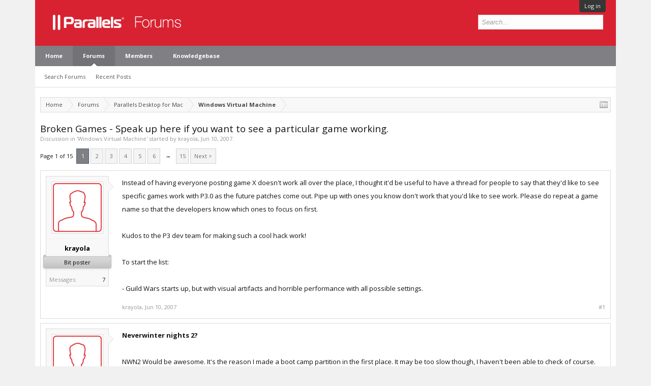

--- FILE ---
content_type: text/html; charset=UTF-8
request_url: https://forum.parallels.com/threads/broken-games-speak-up-here-if-you-want-to-see-a-particular-game-working.12793/
body_size: 14829
content:
<!DOCTYPE html>
<html id="XenForo" lang="en-US" dir="LTR" class="Public NoJs LoggedOut NoSidebar  Responsive" xmlns:fb="http://www.facebook.com/2008/fbml">
<head>

	<meta charset="utf-8" />
	<meta http-equiv="X-UA-Compatible" content="IE=Edge,chrome=1" />
	
		<meta name="viewport" content="width=device-width, initial-scale=1">
	
	
		<base href="https://forum.parallels.com/" />
		<script>
			var _b = document.getElementsByTagName('base')[0], _bH = "https://forum.parallels.com/";
			if (_b && _b.href != _bH) _b.href = _bH;
		</script>
	

	<title>Broken Games - Speak up here if you want to see a particular game working. | Parallels Forums</title>

	<noscript><style>.JsOnly, .jsOnly { display: none !important; }</style></noscript>
	<link href='//fonts.googleapis.com/css?family=Open+Sans:400,700,300' rel='stylesheet' type='text/css'>
	<link rel="stylesheet" href="css.php?css=xenforo,form,public&amp;style=2&amp;dir=LTR&amp;d=1752160401" />
	<link rel="stylesheet" href="css.php?css=bb_code,best_answer,login_bar,message,message_user_info,share_page,thread_view&amp;style=2&amp;dir=LTR&amp;d=1752160401" />

	

	<link rel="preload" href="//www.corel.com/static/common/scripts/gtm/gtm-container.min.js" as="script" /> 
<script src="//www.corel.com/static/common/scripts/gtm/gtm-container.min.js"></script>
		<script src="js/jquery/jquery-1.11.0.min.js"></script>	
		
	<script src="js/xenforo/xenforo.js?_v=53e7e3d7"></script>


	<link rel="apple-touch-icon" href="https://forum.parallels.com/styles/parallels/og_logo.jpg" />
	<link rel="alternate" type="application/rss+xml" title="RSS feed for Parallels Forums" href="forums/-/index.rss" />
	
	<link rel="shortcut icon" href="/styles/parallels/favicon.ico" type="image/x-icon; charset=binary">
<link rel="icon" href="/styles/parallels/favicon.ico" type="image/x-icon; charset=binary">
<link rel="next" href="threads/broken-games-speak-up-here-if-you-want-to-see-a-particular-game-working.12793/page-2" />
	<link rel="canonical" href="https://forum.parallels.com/threads/broken-games-speak-up-here-if-you-want-to-see-a-particular-game-working.12793/" />
	<meta name="description" content="Instead of having everyone posting game X doesn't work all over the place, I thought it'd be useful to have a thread for people to say that they'd like..." />	<meta property="og:site_name" content="Parallels Forums" />
	<meta property="og:image" content="https://forum.parallels.com/styles/subway/xenforo/avatars/avatar_m.png" />
	<meta property="og:image" content="https://forum.parallels.com/styles/parallels/og_logo.jpg" />
	<meta property="og:type" content="article" />
	<meta property="og:url" content="https://forum.parallels.com/threads/broken-games-speak-up-here-if-you-want-to-see-a-particular-game-working.12793/" />
	<meta property="og:title" content="Broken Games - Speak up here if you want to see a particular game working." />
	<meta property="og:description" content="Instead of having everyone posting game X doesn't work all over the place, I thought it'd be useful to have a thread for people to say that they'd like..." />
	
	
	

</head>

<link href="/styles/parallels/forum.css" rel="stylesheet" type="text/css" />

<body class="node60 node771 SelectQuotable">



	

<div id="loginBar">
	<div class="pageWidth">
		<div class="pageContent">	
			<h3 id="loginBarHandle">
				 <label for=""><a href="login/login" class="concealed noOutline">Log in</a></label> 
			</h3>
			
			<span class="helper"></span>

			
		</div>
	</div>
</div>


<div id="content" class="thread_view">
	<div class="pageWidth">
		<div class="pageContent">

<header>
	


<div id="header">
	<div id="logoBlock">
	<div class="pageWidth">
		<div class="pageContent">
			
			
				
					<div id="logo"><a href="https://www.parallels.com">
						<span></span>
						<img src="styles/parallels/forum-logo.png" alt="Parallels Forums" />
					</a></div>
				
			
			<span class="helper"></span>
		</div>
	</div>
</div>
	

<div id="navigation" class="pageWidth withSearch">
	<div class="pageContent">
		<nav>

<div class="navTabs">
	<ul class="publicTabs">

		<!-- home -->
		
			<li class="navTab home PopupClosed"><a href="https://www.parallels.com" target="_blank" class="navLink">Home</a></li>
		


		<!-- extra tabs: home -->
		


		<!-- forums -->
		
			<li class="navTab forums selected">

				<a href="https://forum.parallels.com/" class="navLink">Forums</a>
				<a href="https://forum.parallels.com/" class="SplitCtrl" rel="Menu"></a>

				<div class="tabLinks forumsTabLinks">
					<div class="primaryContent menuHeader">
						<h3>Forums</h3>
						<div class="muted">Quick Links</div>
					</div>
					<ul class="secondaryContent blockLinksList">
					
						
						<li><a href="search/?type=post">Search Forums</a></li>
						
						<li><a href="find-new/posts" rel="nofollow">Recent Posts</a></li>
					
					</ul>
				</div>
			</li>
		


		<!-- extra tabs: middle -->
		


		<!-- members -->
		
			<li class="navTab members Popup PopupControl PopupClosed">

				<a href="https://forum.parallels.com/members/" class="navLink">Members</a>
				<a href="https://forum.parallels.com/members/" class="SplitCtrl" rel="Menu"></a>

				<div class="Menu JsOnly tabMenu membersTabLinks">
					<div class="primaryContent menuHeader">
						<h3>Members</h3>
						<div class="muted">Quick Links</div>
					</div>
					<ul class="secondaryContent blockLinksList">
					
						<li><a href="members/">Notable Members</a></li>
						
						<li><a href="online/">Current Visitors</a></li>
						<li><a href="recent-activity/">Recent Activity</a></li>
					
					</ul>
				</div>
			</li>
		
		<!-- custom tab -->
		<li class="navTab PopupClosed"><a href="https://kb.parallels.com" class="navLink">Knowledgebase</a></li>
		<!-- custom tab: end -->
		<!-- extra tabs: end -->
		

		<!-- responsive popup -->
		<li class="navTab navigationHiddenTabs Popup PopupControl PopupClosed" style="display:none">

			<a rel="Menu" class="navLink NoPopupGadget"><span class="menuIcon">Menu</span></a>

			<div class="Menu JsOnly blockLinksList primaryContent" id="NavigationHiddenMenu"></div>
		</li>


		<!-- no selection -->
		

	</ul>

	
</div>

<span class="helper"></span>

		</nav>
	</div>
</div>
	

<div id="searchBar" class="pageWidth">
	
	<span id="QuickSearchPlaceholder" title="Search">Search</span>
	<fieldset id="QuickSearch">
		<form action="search/search" method="post" class="formPopup">
			
			<div class="primaryControls">
				<!-- block: primaryControls -->
				<input type="search" name="keywords" value="" class="textCtrl" placeholder="Search..." title="Enter your search and hit enter" id="QuickSearchQuery" />				
				<!-- end block: primaryControls -->
			</div>
			
			<div class="secondaryControls">
				<div class="controlsWrapper">
				
					<!-- block: secondaryControls -->
					<dl class="ctrlUnit">
						<dt></dt>
						<dd><ul>
							<li><label><input type="checkbox" name="title_only" value="1"
								id="search_bar_title_only" class="AutoChecker"
								data-uncheck="#search_bar_thread" /> Search titles only</label></li>
						</ul></dd>
					</dl>
				
					<dl class="ctrlUnit">
						<dt><label for="searchBar_users">Posted by Member:</label></dt>
						<dd>
							<input type="text" name="users" value="" class="textCtrl AutoComplete" id="searchBar_users" />
							<p class="explain">Separate names with a comma.</p>
						</dd>
					</dl>
				
					<dl class="ctrlUnit">
						<dt><label for="searchBar_date">Newer Than:</label></dt>
						<dd><input type="date" name="date" value="" class="textCtrl" id="searchBar_date" /></dd>
					</dl>

					<dl class="ctrlUnit">
						<dt><label for="searchBar_date_to">Not Older Than:</label></dt>
						<dd><input type="date" name="date_to" value="" class="textCtrl" id="searchBar_date_to" /></dd>
					</dl>
					
					
					<dl class="ctrlUnit">
						<dt></dt>
						<dd><ul>
								
									<li><label title="Search only Broken Games - Speak up here if you want to see a particular game working."><input type="checkbox" name="type[post][thread_id]" value="12793"
	id="search_bar_thread" class="AutoChecker"
	data-uncheck="#search_bar_title_only, #search_bar_nodes" /> Search this thread only</label></li>
								
									<li><label title="Search only Windows Virtual Machine"><input type="checkbox" name="nodes[]" value="60"
	id="search_bar_nodes" class="Disabler AutoChecker" checked="checked"
	data-uncheck="#search_bar_thread" /> Search this forum only</label>
	<ul id="search_bar_nodes_Disabler">
		<li><label><input type="checkbox" name="type[post][group_discussion]" value="1"
			id="search_bar_group_discussion" class="AutoChecker"
			data-uncheck="#search_bar_thread" /> Display results as threads</label></li>
	</ul></li>
								
						</ul></dd>
					</dl>
					
				</div>
				<!-- end block: secondaryControls -->
				
				<dl class="ctrlUnit submitUnit">
					<dt></dt>
					<dd>
						<input type="submit" value="Search" class="button primary Tooltip" title="Find Now" />
						<div class="Popup" id="commonSearches">
							<a rel="Menu" class="button NoPopupGadget Tooltip" title="Useful Searches" data-tipclass="flipped"><span class="arrowWidget"></span></a>
							<div class="Menu">
								<div class="primaryContent menuHeader">
									<h3>Useful Searches</h3>
								</div>
								<ul class="secondaryContent blockLinksList">
									<!-- block: useful_searches -->
									<li><a href="find-new/posts?recent=1" rel="nofollow">Recent Posts</a></li>
									
									<!-- end block: useful_searches -->
								</ul>
							</div>
						</div>
						<a href="search/" class="button moreOptions Tooltip" title="Advanced Search">More...</a>
					</dd>
				</dl>
				
			</div>
			
			<input type="hidden" name="_xfToken" value="" />
		</form>		
	</fieldset>
	
</div>
</div>

	
	
</header>
<div class="contentWrapper">

			<!-- main content area -->

			

			

						

						
						<div class="breadBoxTop ">
							
							

<nav>
	
		
			
				
			
		
			
				
			
		
	

	<fieldset class="breadcrumb">
		<a href="misc/quick-navigation-menu?selected=node-60" class="OverlayTrigger jumpMenuTrigger" data-cacheOverlay="true" title="Open quick navigation"><!--Jump to...--></a>
			
		<div class="boardTitle"><strong>Parallels Forums</strong></div>
		
		<span class="crumbs">
			
				<span class="crust homeCrumb" itemscope="itemscope" itemtype="http://data-vocabulary.org/Breadcrumb">
					<a href="https://www.parallels.com" class="crumb" rel="up" itemprop="url"><span itemprop="title">Home</span></a>
					<span class="arrow"><span></span></span>
				</span>
			
			
			
				<span class="crust selectedTabCrumb" itemscope="itemscope" itemtype="http://data-vocabulary.org/Breadcrumb">
					<a href="https://forum.parallels.com/" class="crumb" rel="up" itemprop="url"><span itemprop="title">Forums</span></a>
					<span class="arrow"><span>&gt;</span></span>
				</span>
			
			
			
				
					<span class="crust" itemscope="itemscope" itemtype="http://data-vocabulary.org/Breadcrumb">
						<a href="https://forum.parallels.com/#parallels-desktop-for-mac.771" class="crumb" rel="up" itemprop="url"><span itemprop="title">Parallels Desktop for Mac</span></a>
						<span class="arrow"><span>&gt;</span></span>
					</span>
				
					<span class="crust" itemscope="itemscope" itemtype="http://data-vocabulary.org/Breadcrumb">
						<a href="https://forum.parallels.com/forums/windows-virtual-machine.60/" class="crumb" rel="up" itemprop="url"><span itemprop="title">Windows Virtual Machine</span></a>
						<span class="arrow"><span>&gt;</span></span>
					</span>
				
			
		</span>
	</fieldset>
</nav>
						</div>
						

						

						<!--[if lt IE 8]>
							<p class="importantMessage">You are using an out of date browser. It  may not display this or other websites correctly.<br />You should upgrade or use an <a href="https://www.google.com/chrome/browser/" target="_blank">alternative browser</a>.</p>
						<![endif]-->

						
						


						

						
						
							<!-- h1 title, description -->
							<div class="titleBar">
								
								<h1>Broken Games - Speak up here if you want to see a particular game working.</h1>

								<p id="pageDescription" class="muted ">
	Discussion in '<a href="forums/windows-virtual-machine.60/">Windows Virtual Machine</a>' started by <a href="members/krayola.19875/" class="username" dir="auto">krayola</a>, <a href="threads/broken-games-speak-up-here-if-you-want-to-see-a-particular-game-working.12793/"><span class="DateTime" title="Jun 10, 2007 at 8:58 AM">Jun 10, 2007</span></a>.
</p>
							</div>
						
						

						

						<!-- main template -->
						



























	




<div class="pageNavLinkGroup">
	<div class="linkGroup SelectionCountContainer">
		
		
	</div>

	


<div class="PageNav"
	data-page="1"
	data-range="2"
	data-start="2"
	data-end="6"
	data-last="15"
	data-sentinel="{{sentinel}}"
	data-baseurl="threads/broken-games-speak-up-here-if-you-want-to-see-a-particular-game-working.12793/page-{{sentinel}}">
	
	<span class="pageNavHeader">Page 1 of 15</span>
	
	<nav>
		
		
		<a href="threads/broken-games-speak-up-here-if-you-want-to-see-a-particular-game-working.12793/" class="currentPage " rel="start">1</a>
		
		
			<a class="PageNavPrev hidden">&larr;</a> <span class="scrollable"><span class="items">
		
		
		
			<a href="threads/broken-games-speak-up-here-if-you-want-to-see-a-particular-game-working.12793/page-2" class="">2</a>
		
			<a href="threads/broken-games-speak-up-here-if-you-want-to-see-a-particular-game-working.12793/page-3" class="">3</a>
		
			<a href="threads/broken-games-speak-up-here-if-you-want-to-see-a-particular-game-working.12793/page-4" class="">4</a>
		
			<a href="threads/broken-games-speak-up-here-if-you-want-to-see-a-particular-game-working.12793/page-5" class="">5</a>
		
			<a href="threads/broken-games-speak-up-here-if-you-want-to-see-a-particular-game-working.12793/page-6" class="">6</a>
		
		
		
			</span></span> <a class="PageNavNext ">&rarr;</a>
		
		
		<a href="threads/broken-games-speak-up-here-if-you-want-to-see-a-particular-game-working.12793/page-15" class="">15</a>
		
		
			<a href="threads/broken-games-speak-up-here-if-you-want-to-see-a-particular-game-working.12793/page-2" class="text">Next &gt;</a>
			
		
	</nav>	
	
	
</div>

</div>





<form action="inline-mod/post/switch" method="post"
	class="InlineModForm section"
	data-cookieName="posts"
	data-controls="#InlineModControls"
	data-imodOptions="#ModerationSelect option">

	<ol class="messageList" id="messageList">
		
			
				



<li id="post-64973" class="message    " data-author="krayola">

	

<div class="messageUserInfo" itemscope="itemscope" itemtype="http://data-vocabulary.org/Person">	
<div class="messageUserBlock ">
	
		<div class="avatarHolder">
			<span class="helper"></span>
			<a href="members/krayola.19875/" class="avatar Av19875m" data-avatarhtml="true"><img src="styles/subway/xenforo/avatars/avatar_m.png" width="96" height="96" alt="krayola" /></a>
			
			<!-- slot: message_user_info_avatar -->
		</div>
	


	
		<h3 class="userText">
			<a href="members/krayola.19875/" class="username" dir="auto" itemprop="name">krayola</a>
			
			<em class="userBanner bannerSilver wrapped" itemprop="title"><span class="before"></span><strong>Bit poster</strong><span class="after"></span></em>
			<!-- slot: message_user_info_text -->
		</h3>
	
		
	
		<div class="extraUserInfo">
			
			
				
				
				
					<dl class="pairsJustified">
						<dt>Messages:</dt>
						<dd><a href="search/member?user_id=19875" class="concealed" rel="nofollow">7</a></dd>
					</dl>
				
				
				
				
				
			
				
				
				
				
				
			
				
							
						
			
			
		</div>
	
		


	<span class="arrow"><span></span></span>
</div>
</div>

	<div class="messageInfo primaryContent">
		

		
		
		
		
		<div class="messageContent">		
			<article>
				<blockquote class="messageText SelectQuoteContainer ugc baseHtml">
					
					Instead of having everyone posting game X doesn&#039;t work all over the place, I thought it&#039;d be useful to have a thread for people to say that they&#039;d like to see specific games work with P3.0 as the future patches come out.  Pipe up with ones you know don&#039;t work that you&#039;d like to see work.  Please do repeat a game name so that the developers know which ones to focus on first.<br />
<br />
Kudos to the P3 dev team for making such a cool hack work!<br />
<br />
To start the list:<br />
<br />
- Guild Wars starts up, but with visual artifacts and horrible performance with all possible settings.
					<div class="messageTextEndMarker">&nbsp;</div>
				</blockquote>
			</article>
			
			
		</div>
		
		
		
		
		
		
		
				
		<div class="messageMeta ToggleTriggerAnchor">
			
			<div class="privateControls">
				
				<span class="item muted">
					<span class="authorEnd"><a href="members/krayola.19875/" class="username author" dir="auto">krayola</a>,</span>
					<a href="threads/broken-games-speak-up-here-if-you-want-to-see-a-particular-game-working.12793/" title="Permalink" class="datePermalink"><span class="DateTime" title="Jun 10, 2007 at 8:58 AM">Jun 10, 2007</span></a>
				</span>
				
				
				
				
				
				
				
				
			</div>
			
			<div class="publicControls">
				<a href="threads/broken-games-speak-up-here-if-you-want-to-see-a-particular-game-working.12793/" title="Permalink" class="item muted postNumber hashPermalink OverlayTrigger" data-href="posts/64973/permalink">#1</a>
				
				
				
				
			</div>
		</div>
	
		
		<div id="likes-post-64973"></div>
	</div>

	
	
	
	
</li>
			
		
			
				



<li id="post-64978" class="message    " data-author="bombastinator">

	

<div class="messageUserInfo" itemscope="itemscope" itemtype="http://data-vocabulary.org/Person">	
<div class="messageUserBlock ">
	
		<div class="avatarHolder">
			<span class="helper"></span>
			<a href="members/bombastinator.10208/" class="avatar Av10208m" data-avatarhtml="true"><img src="styles/subway/xenforo/avatars/avatar_m.png" width="96" height="96" alt="bombastinator" /></a>
			
			<!-- slot: message_user_info_avatar -->
		</div>
	


	
		<h3 class="userText">
			<a href="members/bombastinator.10208/" class="username" dir="auto" itemprop="name">bombastinator</a>
			
			<em class="userBanner bannerRoyalBlue wrapped" itemprop="title"><span class="before"></span><strong>Member</strong><span class="after"></span></em>
			<!-- slot: message_user_info_text -->
		</h3>
	
		
	
		<div class="extraUserInfo">
			
			
				
				
				
					<dl class="pairsJustified">
						<dt>Messages:</dt>
						<dd><a href="search/member?user_id=10208" class="concealed" rel="nofollow">30</a></dd>
					</dl>
				
				
				
				
				
			
				
				
				
				
				
			
				
							
						
			
			
		</div>
	
		


	<span class="arrow"><span></span></span>
</div>
</div>

	<div class="messageInfo primaryContent">
		

		
		
		
		
		<div class="messageContent">		
			<article>
				<blockquote class="messageText SelectQuoteContainer ugc baseHtml">
					
					<b>Neverwinter nights 2?</b><br />
<br />
NWN2 Would be awesome.  It&#039;s the reason I made a boot camp partition in the first place.  It may be too slow though, I haven&#039;t been able to check of course.<br />
<br />
<br />
I tried fallout but it may be a problem with the game.  Maybe I just need a &#039;98 partition (shudders)<br />
<br />
Perhaps a list of games that are known to work would be cool too.  I&#039;m pretty sure I can get <i>heroes of might and magic IV</i> going but I haven&#039;t been ab le to roll back bootcamp 1.3 to 1.2 successfully so my machine will only run in safe mode atm.  ( can&#039;t get the workaround to work either)
					<div class="messageTextEndMarker">&nbsp;</div>
				</blockquote>
			</article>
			
			
		</div>
		
		
		
		
		
		
		
				
		<div class="messageMeta ToggleTriggerAnchor">
			
			<div class="privateControls">
				
				<span class="item muted">
					<span class="authorEnd"><a href="members/bombastinator.10208/" class="username author" dir="auto">bombastinator</a>,</span>
					<a href="threads/broken-games-speak-up-here-if-you-want-to-see-a-particular-game-working.12793/#post-64978" title="Permalink" class="datePermalink"><span class="DateTime" title="Jun 10, 2007 at 9:12 AM">Jun 10, 2007</span></a>
				</span>
				
				
				
				
				
				
				
				
			</div>
			
			<div class="publicControls">
				<a href="threads/broken-games-speak-up-here-if-you-want-to-see-a-particular-game-working.12793/#post-64978" title="Permalink" class="item muted postNumber hashPermalink OverlayTrigger" data-href="posts/64978/permalink">#2</a>
				
				
				
				
			</div>
		</div>
	
		
		<div id="likes-post-64978"></div>
	</div>

	
	
	
	
</li>
			
		
			
				



<li id="post-64980" class="message    " data-author="casakid06">

	

<div class="messageUserInfo" itemscope="itemscope" itemtype="http://data-vocabulary.org/Person">	
<div class="messageUserBlock ">
	
		<div class="avatarHolder">
			<span class="helper"></span>
			<a href="members/casakid06.19910/" class="avatar Av19910m" data-avatarhtml="true"><img src="styles/subway/xenforo/avatars/avatar_m.png" width="96" height="96" alt="casakid06" /></a>
			
			<!-- slot: message_user_info_avatar -->
		</div>
	


	
		<h3 class="userText">
			<a href="members/casakid06.19910/" class="username" dir="auto" itemprop="name">casakid06</a>
			
			<em class="userBanner bannerSilver wrapped" itemprop="title"><span class="before"></span><strong>Bit poster</strong><span class="after"></span></em>
			<!-- slot: message_user_info_text -->
		</h3>
	
		
	
		<div class="extraUserInfo">
			
			
				
				
				
					<dl class="pairsJustified">
						<dt>Messages:</dt>
						<dd><a href="search/member?user_id=19910" class="concealed" rel="nofollow">2</a></dd>
					</dl>
				
				
				
				
				
			
				
				
				
				
				
			
				
							
						
			
			
		</div>
	
		


	<span class="arrow"><span></span></span>
</div>
</div>

	<div class="messageInfo primaryContent">
		

		
		
		
		
		<div class="messageContent">		
			<article>
				<blockquote class="messageText SelectQuoteContainer ugc baseHtml">
					
					<b>Warcraft 3</b><br />
<br />
I am able to run warcraft 3 but it is nearly unplayable. The graphics are very grain and the gameplay is extremely choppy.
					<div class="messageTextEndMarker">&nbsp;</div>
				</blockquote>
			</article>
			
			
		</div>
		
		
		
		
		
		
		
				
		<div class="messageMeta ToggleTriggerAnchor">
			
			<div class="privateControls">
				
				<span class="item muted">
					<span class="authorEnd"><a href="members/casakid06.19910/" class="username author" dir="auto">casakid06</a>,</span>
					<a href="threads/broken-games-speak-up-here-if-you-want-to-see-a-particular-game-working.12793/#post-64980" title="Permalink" class="datePermalink"><span class="DateTime" title="Jun 10, 2007 at 9:22 AM">Jun 10, 2007</span></a>
				</span>
				
				
				
				
				
				
				
				
			</div>
			
			<div class="publicControls">
				<a href="threads/broken-games-speak-up-here-if-you-want-to-see-a-particular-game-working.12793/#post-64980" title="Permalink" class="item muted postNumber hashPermalink OverlayTrigger" data-href="posts/64980/permalink">#3</a>
				
				
				
				
			</div>
		</div>
	
		
		<div id="likes-post-64980"></div>
	</div>

	
	
	
	
</li>
			
		
			
				



<li id="post-64982" class="message    " data-author="mechcon">

	

<div class="messageUserInfo" itemscope="itemscope" itemtype="http://data-vocabulary.org/Person">	
<div class="messageUserBlock ">
	
		<div class="avatarHolder">
			<span class="helper"></span>
			<a href="members/mechcon.17219/" class="avatar Av17219m" data-avatarhtml="true"><img src="styles/subway/xenforo/avatars/avatar_m.png" width="96" height="96" alt="mechcon" /></a>
			
			<!-- slot: message_user_info_avatar -->
		</div>
	


	
		<h3 class="userText">
			<a href="members/mechcon.17219/" class="username" dir="auto" itemprop="name">mechcon</a>
			
			<em class="userBanner bannerOrange wrapped" itemprop="title"><span class="before"></span><strong>Junior Member</strong><span class="after"></span></em>
			<!-- slot: message_user_info_text -->
		</h3>
	
		
	
		<div class="extraUserInfo">
			
			
				
				
				
					<dl class="pairsJustified">
						<dt>Messages:</dt>
						<dd><a href="search/member?user_id=17219" class="concealed" rel="nofollow">19</a></dd>
					</dl>
				
				
				
				
				
			
				
				
				
				
				
			
				
							
						
			
			
		</div>
	
		


	<span class="arrow"><span></span></span>
</div>
</div>

	<div class="messageInfo primaryContent">
		

		
		
		
		
		<div class="messageContent">		
			<article>
				<blockquote class="messageText SelectQuoteContainer ugc baseHtml">
					
					My gripe is how since I have a dual monitor setup, when playing 1st person shooters, the mouse keeps flying off the sides and I can&#039;t use it unless I click and then click again in the game window
					<div class="messageTextEndMarker">&nbsp;</div>
				</blockquote>
			</article>
			
			
		</div>
		
		
		
		
		
		
		
				
		<div class="messageMeta ToggleTriggerAnchor">
			
			<div class="privateControls">
				
				<span class="item muted">
					<span class="authorEnd"><a href="members/mechcon.17219/" class="username author" dir="auto">mechcon</a>,</span>
					<a href="threads/broken-games-speak-up-here-if-you-want-to-see-a-particular-game-working.12793/#post-64982" title="Permalink" class="datePermalink"><span class="DateTime" title="Jun 10, 2007 at 9:27 AM">Jun 10, 2007</span></a>
				</span>
				
				
				
				
				
				
				
				
			</div>
			
			<div class="publicControls">
				<a href="threads/broken-games-speak-up-here-if-you-want-to-see-a-particular-game-working.12793/#post-64982" title="Permalink" class="item muted postNumber hashPermalink OverlayTrigger" data-href="posts/64982/permalink">#4</a>
				
				
				
				
			</div>
		</div>
	
		
		<div id="likes-post-64982"></div>
	</div>

	
	
	
	
</li>
			
		
			
				



<li id="post-64985" class="message    " data-author="dippyskoodlez">

	

<div class="messageUserInfo" itemscope="itemscope" itemtype="http://data-vocabulary.org/Person">	
<div class="messageUserBlock ">
	
		<div class="avatarHolder">
			<span class="helper"></span>
			<a href="members/dippyskoodlez.10136/" class="avatar Av10136m" data-avatarhtml="true"><img src="styles/subway/xenforo/avatars/avatar_m.png" width="96" height="96" alt="dippyskoodlez" /></a>
			
			<!-- slot: message_user_info_avatar -->
		</div>
	


	
		<h3 class="userText">
			<a href="members/dippyskoodlez.10136/" class="username" dir="auto" itemprop="name">dippyskoodlez</a>
			
			<em class="userBanner bannerRoyalBlue wrapped" itemprop="title"><span class="before"></span><strong>Member</strong><span class="after"></span></em>
			<!-- slot: message_user_info_text -->
		</h3>
	
		
	
		<div class="extraUserInfo">
			
			
				
				
				
					<dl class="pairsJustified">
						<dt>Messages:</dt>
						<dd><a href="search/member?user_id=10136" class="concealed" rel="nofollow">85</a></dd>
					</dl>
				
				
				
				
				
			
				
				
				
				
				
			
				
							
						
			
			
		</div>
	
		


	<span class="arrow"><span></span></span>
</div>
</div>

	<div class="messageInfo primaryContent">
		

		
		
		
		
		<div class="messageContent">		
			<article>
				<blockquote class="messageText SelectQuoteContainer ugc baseHtml">
					
					<div class="bbCodeBlock bbCodeQuote" data-author="casakid06">
	<aside>
		
			<div class="attribution type">casakid06 said:
				
			</div>
		
		<blockquote class="quoteContainer"><div class="quote">I am able to run warcraft 3 but it is nearly unplayable. The graphics are very grain and the gameplay is extremely choppy.</div><div class="quoteExpand">Click to expand...</div></blockquote>
	</aside>
</div>Just run the os x version <img src="styles/default/xenforo/clear.png" class="mceSmilieSprite mceSmilie2" alt=";)" title="Wink    ;)" /> <br />
<br />
As for games...<br />
<br />
NFS:MW- Direct X 9 heavy. Will take some work.<br />
<br />



<div class="bbCodeBlock bbCodeQuote" data-author="mechcon">
	<aside>
		
			<div class="attribution type">mechcon said:
				
			</div>
		
		<blockquote class="quoteContainer"><div class="quote">My gripe is how since I have a dual monitor setup, when playing 1st person shooters, the mouse keeps flying off the sides and I can&#039;t use it unless I click and then click again in the game window</div><div class="quoteExpand">Click to expand...</div></blockquote>
	</aside>
</div>I agree-- Mouse needs to be fixed.<br />
<br />
MOHAA I can&#039;t LEAVE the window if I want to, but other games it will just leave the window.<br />
<br />
Its probably something with coherence and the mousing changes in it to make it not stick in a single machine.
					<div class="messageTextEndMarker">&nbsp;</div>
				</blockquote>
			</article>
			
			
		</div>
		
		
		
			<div class="editDate">
			
				Last edited: <span class="DateTime" title="Jun 10, 2007 at 9:33 AM">Jun 10, 2007</span>
			
			</div>
		
		
		
		
		
				
		<div class="messageMeta ToggleTriggerAnchor">
			
			<div class="privateControls">
				
				<span class="item muted">
					<span class="authorEnd"><a href="members/dippyskoodlez.10136/" class="username author" dir="auto">dippyskoodlez</a>,</span>
					<a href="threads/broken-games-speak-up-here-if-you-want-to-see-a-particular-game-working.12793/#post-64985" title="Permalink" class="datePermalink"><span class="DateTime" title="Jun 10, 2007 at 9:30 AM">Jun 10, 2007</span></a>
				</span>
				
				
				
				
				
				
				
				
			</div>
			
			<div class="publicControls">
				<a href="threads/broken-games-speak-up-here-if-you-want-to-see-a-particular-game-working.12793/#post-64985" title="Permalink" class="item muted postNumber hashPermalink OverlayTrigger" data-href="posts/64985/permalink">#5</a>
				
				
				
				
			</div>
		</div>
	
		
		<div id="likes-post-64985"></div>
	</div>

	
	
	
	
</li>
			
		
			
				



<li id="post-64990" class="message    " data-author="BostonBoozer">

	

<div class="messageUserInfo" itemscope="itemscope" itemtype="http://data-vocabulary.org/Person">	
<div class="messageUserBlock ">
	
		<div class="avatarHolder">
			<span class="helper"></span>
			<a href="members/bostonboozer.19911/" class="avatar Av19911m" data-avatarhtml="true"><img src="styles/subway/xenforo/avatars/avatar_m.png" width="96" height="96" alt="BostonBoozer" /></a>
			
			<!-- slot: message_user_info_avatar -->
		</div>
	


	
		<h3 class="userText">
			<a href="members/bostonboozer.19911/" class="username" dir="auto" itemprop="name">BostonBoozer</a>
			
			<em class="userBanner bannerSilver wrapped" itemprop="title"><span class="before"></span><strong>Bit poster</strong><span class="after"></span></em>
			<!-- slot: message_user_info_text -->
		</h3>
	
		
	
		<div class="extraUserInfo">
			
			
				
				
				
					<dl class="pairsJustified">
						<dt>Messages:</dt>
						<dd><a href="search/member?user_id=19911" class="concealed" rel="nofollow">3</a></dd>
					</dl>
				
				
				
				
				
			
				
				
				
				
				
			
				
							
						
			
			
		</div>
	
		


	<span class="arrow"><span></span></span>
</div>
</div>

	<div class="messageInfo primaryContent">
		

		
		
		
		
		<div class="messageContent">		
			<article>
				<blockquote class="messageText SelectQuoteContainer ugc baseHtml">
					
					I&#039;d love to see Battlefield 2 and Battlefield 2142 working.
					<div class="messageTextEndMarker">&nbsp;</div>
				</blockquote>
			</article>
			
			
		</div>
		
		
		
		
		
		
		
				
		<div class="messageMeta ToggleTriggerAnchor">
			
			<div class="privateControls">
				
				<span class="item muted">
					<span class="authorEnd"><a href="members/bostonboozer.19911/" class="username author" dir="auto">BostonBoozer</a>,</span>
					<a href="threads/broken-games-speak-up-here-if-you-want-to-see-a-particular-game-working.12793/#post-64990" title="Permalink" class="datePermalink"><span class="DateTime" title="Jun 10, 2007 at 9:36 AM">Jun 10, 2007</span></a>
				</span>
				
				
				
				
				
				
				
				
			</div>
			
			<div class="publicControls">
				<a href="threads/broken-games-speak-up-here-if-you-want-to-see-a-particular-game-working.12793/#post-64990" title="Permalink" class="item muted postNumber hashPermalink OverlayTrigger" data-href="posts/64990/permalink">#6</a>
				
				
				
				
			</div>
		</div>
	
		
		<div id="likes-post-64990"></div>
	</div>

	
	
	
	
</li>
			
		
			
				



<li id="post-64992" class="message    " data-author="mechcon">

	

<div class="messageUserInfo" itemscope="itemscope" itemtype="http://data-vocabulary.org/Person">	
<div class="messageUserBlock ">
	
		<div class="avatarHolder">
			<span class="helper"></span>
			<a href="members/mechcon.17219/" class="avatar Av17219m" data-avatarhtml="true"><img src="styles/subway/xenforo/avatars/avatar_m.png" width="96" height="96" alt="mechcon" /></a>
			
			<!-- slot: message_user_info_avatar -->
		</div>
	


	
		<h3 class="userText">
			<a href="members/mechcon.17219/" class="username" dir="auto" itemprop="name">mechcon</a>
			
			<em class="userBanner bannerOrange wrapped" itemprop="title"><span class="before"></span><strong>Junior Member</strong><span class="after"></span></em>
			<!-- slot: message_user_info_text -->
		</h3>
	
		
	
		<div class="extraUserInfo">
			
			
				
				
				
					<dl class="pairsJustified">
						<dt>Messages:</dt>
						<dd><a href="search/member?user_id=17219" class="concealed" rel="nofollow">19</a></dd>
					</dl>
				
				
				
				
				
			
				
				
				
				
				
			
				
							
						
			
			
		</div>
	
		


	<span class="arrow"><span></span></span>
</div>
</div>

	<div class="messageInfo primaryContent">
		

		
		
		
		
		<div class="messageContent">		
			<article>
				<blockquote class="messageText SelectQuoteContainer ugc baseHtml">
					
					Well yeah, it&#039;s heaps annoying, I may have to try having it set to OS Window maybe. or (god forbid) uninstall parallels tools? <img src="styles/default/xenforo/clear.png" class="mceSmilieSprite mceSmilie7" alt=":p" title="Stick Out Tongue    :p" /><br />
<br />
<br />
actually, realised if I ran the parallels session in full screen instead of coherence or OS window, it doesn&#039;t have that problem!!! I&#039;m stoked!!!
					<div class="messageTextEndMarker">&nbsp;</div>
				</blockquote>
			</article>
			
			
		</div>
		
		
		
			<div class="editDate">
			
				Last edited: <span class="DateTime" title="Jun 10, 2007 at 10:07 AM">Jun 10, 2007</span>
			
			</div>
		
		
		
		
		
				
		<div class="messageMeta ToggleTriggerAnchor">
			
			<div class="privateControls">
				
				<span class="item muted">
					<span class="authorEnd"><a href="members/mechcon.17219/" class="username author" dir="auto">mechcon</a>,</span>
					<a href="threads/broken-games-speak-up-here-if-you-want-to-see-a-particular-game-working.12793/#post-64992" title="Permalink" class="datePermalink"><span class="DateTime" title="Jun 10, 2007 at 9:37 AM">Jun 10, 2007</span></a>
				</span>
				
				
				
				
				
				
				
				
			</div>
			
			<div class="publicControls">
				<a href="threads/broken-games-speak-up-here-if-you-want-to-see-a-particular-game-working.12793/#post-64992" title="Permalink" class="item muted postNumber hashPermalink OverlayTrigger" data-href="posts/64992/permalink">#7</a>
				
				
				
				
			</div>
		</div>
	
		
		<div id="likes-post-64992"></div>
	</div>

	
	
	
	
</li>
			
		
			
				



<li id="post-65014" class="message    " data-author="gtjuggler">

	

<div class="messageUserInfo" itemscope="itemscope" itemtype="http://data-vocabulary.org/Person">	
<div class="messageUserBlock ">
	
		<div class="avatarHolder">
			<span class="helper"></span>
			<a href="members/gtjuggler.6370/" class="avatar Av6370m" data-avatarhtml="true"><img src="styles/subway/xenforo/avatars/avatar_m.png" width="96" height="96" alt="gtjuggler" /></a>
			
			<!-- slot: message_user_info_avatar -->
		</div>
	


	
		<h3 class="userText">
			<a href="members/gtjuggler.6370/" class="username" dir="auto" itemprop="name">gtjuggler</a>
			
			<em class="userBanner bannerRoyalBlue wrapped" itemprop="title"><span class="before"></span><strong>Member</strong><span class="after"></span></em>
			<!-- slot: message_user_info_text -->
		</h3>
	
		
	
		<div class="extraUserInfo">
			
			
				
				
				
					<dl class="pairsJustified">
						<dt>Messages:</dt>
						<dd><a href="search/member?user_id=6370" class="concealed" rel="nofollow">22</a></dd>
					</dl>
				
				
				
				
				
			
				
				
				
				
				
			
				
							
						
			
			
		</div>
	
		


	<span class="arrow"><span></span></span>
</div>
</div>

	<div class="messageInfo primaryContent">
		

		
		
		
		
		<div class="messageContent">		
			<article>
				<blockquote class="messageText SelectQuoteContainer ugc baseHtml">
					
					Id like:<br />
<br />
-Unreal 2004&#039;s &#039;UnrealED&#039;.<br />
<br />
Thats about it.
					<div class="messageTextEndMarker">&nbsp;</div>
				</blockquote>
			</article>
			
			
		</div>
		
		
		
		
		
		
		
				
		<div class="messageMeta ToggleTriggerAnchor">
			
			<div class="privateControls">
				
				<span class="item muted">
					<span class="authorEnd"><a href="members/gtjuggler.6370/" class="username author" dir="auto">gtjuggler</a>,</span>
					<a href="threads/broken-games-speak-up-here-if-you-want-to-see-a-particular-game-working.12793/#post-65014" title="Permalink" class="datePermalink"><span class="DateTime" title="Jun 10, 2007 at 10:14 AM">Jun 10, 2007</span></a>
				</span>
				
				
				
				
				
				
				
				
			</div>
			
			<div class="publicControls">
				<a href="threads/broken-games-speak-up-here-if-you-want-to-see-a-particular-game-working.12793/#post-65014" title="Permalink" class="item muted postNumber hashPermalink OverlayTrigger" data-href="posts/65014/permalink">#8</a>
				
				
				
				
			</div>
		</div>
	
		
		<div id="likes-post-65014"></div>
	</div>

	
	
	
	
</li>
			
		
			
				



<li id="post-65015" class="message    " data-author="RujusMacBook">

	

<div class="messageUserInfo" itemscope="itemscope" itemtype="http://data-vocabulary.org/Person">	
<div class="messageUserBlock ">
	
		<div class="avatarHolder">
			<span class="helper"></span>
			<a href="members/rujusmacbook.1871/" class="avatar Av1871m" data-avatarhtml="true"><img src="styles/subway/xenforo/avatars/avatar_m.png" width="96" height="96" alt="RujusMacBook" /></a>
			
			<!-- slot: message_user_info_avatar -->
		</div>
	


	
		<h3 class="userText">
			<a href="members/rujusmacbook.1871/" class="username" dir="auto" itemprop="name">RujusMacBook</a>
			
			<em class="userBanner bannerRoyalBlue wrapped" itemprop="title"><span class="before"></span><strong>Member</strong><span class="after"></span></em>
			<!-- slot: message_user_info_text -->
		</h3>
	
		
	
		<div class="extraUserInfo">
			
			
				
				
				
					<dl class="pairsJustified">
						<dt>Messages:</dt>
						<dd><a href="search/member?user_id=1871" class="concealed" rel="nofollow">37</a></dd>
					</dl>
				
				
				
				
				
			
				
				
				
				
				
			
				
							
						
			
			
		</div>
	
		


	<span class="arrow"><span></span></span>
</div>
</div>

	<div class="messageInfo primaryContent">
		

		
		
		
		
		<div class="messageContent">		
			<article>
				<blockquote class="messageText SelectQuoteContainer ugc baseHtml">
					
					Need for Speed Underground 2<br />
Tony Hawk Pro Skater 2<br />
<br />
Those are the only two I want! They install but when loading they crash.
					<div class="messageTextEndMarker">&nbsp;</div>
				</blockquote>
			</article>
			
			
		</div>
		
		
		
		
		
		
		
				
		<div class="messageMeta ToggleTriggerAnchor">
			
			<div class="privateControls">
				
				<span class="item muted">
					<span class="authorEnd"><a href="members/rujusmacbook.1871/" class="username author" dir="auto">RujusMacBook</a>,</span>
					<a href="threads/broken-games-speak-up-here-if-you-want-to-see-a-particular-game-working.12793/#post-65015" title="Permalink" class="datePermalink"><span class="DateTime" title="Jun 10, 2007 at 10:15 AM">Jun 10, 2007</span></a>
				</span>
				
				
				
				
				
				
				
				
			</div>
			
			<div class="publicControls">
				<a href="threads/broken-games-speak-up-here-if-you-want-to-see-a-particular-game-working.12793/#post-65015" title="Permalink" class="item muted postNumber hashPermalink OverlayTrigger" data-href="posts/65015/permalink">#9</a>
				
				
				
				
			</div>
		</div>
	
		
		<div id="likes-post-65015"></div>
	</div>

	
	
	
	
</li>
			
		
			
				



<li id="post-65026" class="message    " data-author="oneway23">

	

<div class="messageUserInfo" itemscope="itemscope" itemtype="http://data-vocabulary.org/Person">	
<div class="messageUserBlock ">
	
		<div class="avatarHolder">
			<span class="helper"></span>
			<a href="members/oneway23.12856/" class="avatar Av12856m" data-avatarhtml="true"><img src="styles/subway/xenforo/avatars/avatar_m.png" width="96" height="96" alt="oneway23" /></a>
			
			<!-- slot: message_user_info_avatar -->
		</div>
	


	
		<h3 class="userText">
			<a href="members/oneway23.12856/" class="username" dir="auto" itemprop="name">oneway23</a>
			
			<em class="userBanner bannerOrange wrapped" itemprop="title"><span class="before"></span><strong>Junior Member</strong><span class="after"></span></em>
			<!-- slot: message_user_info_text -->
		</h3>
	
		
	
		<div class="extraUserInfo">
			
			
				
				
				
					<dl class="pairsJustified">
						<dt>Messages:</dt>
						<dd><a href="search/member?user_id=12856" class="concealed" rel="nofollow">11</a></dd>
					</dl>
				
				
				
				
				
			
				
				
				
				
				
			
				
							
						
			
			
		</div>
	
		


	<span class="arrow"><span></span></span>
</div>
</div>

	<div class="messageInfo primaryContent">
		

		
		
		
		
		<div class="messageContent">		
			<article>
				<blockquote class="messageText SelectQuoteContainer ugc baseHtml">
					
					All I&#039;m hoping for is support for Command and Conquer 3
					<div class="messageTextEndMarker">&nbsp;</div>
				</blockquote>
			</article>
			
			
		</div>
		
		
		
		
		
		
		
				
		<div class="messageMeta ToggleTriggerAnchor">
			
			<div class="privateControls">
				
				<span class="item muted">
					<span class="authorEnd"><a href="members/oneway23.12856/" class="username author" dir="auto">oneway23</a>,</span>
					<a href="threads/broken-games-speak-up-here-if-you-want-to-see-a-particular-game-working.12793/#post-65026" title="Permalink" class="datePermalink"><span class="DateTime" title="Jun 10, 2007 at 10:28 AM">Jun 10, 2007</span></a>
				</span>
				
				
				
				
				
				
				
				
			</div>
			
			<div class="publicControls">
				<a href="threads/broken-games-speak-up-here-if-you-want-to-see-a-particular-game-working.12793/#post-65026" title="Permalink" class="item muted postNumber hashPermalink OverlayTrigger" data-href="posts/65026/permalink">#10</a>
				
				
				
				
			</div>
		</div>
	
		
		<div id="likes-post-65026"></div>
	</div>

	
	
	
	
</li>
			
		
			
				



<li id="post-65028" class="message    " data-author="mumbo">

	

<div class="messageUserInfo" itemscope="itemscope" itemtype="http://data-vocabulary.org/Person">	
<div class="messageUserBlock ">
	
		<div class="avatarHolder">
			<span class="helper"></span>
			<a href="members/mumbo.19079/" class="avatar Av19079m" data-avatarhtml="true"><img src="styles/subway/xenforo/avatars/avatar_m.png" width="96" height="96" alt="mumbo" /></a>
			
			<!-- slot: message_user_info_avatar -->
		</div>
	


	
		<h3 class="userText">
			<a href="members/mumbo.19079/" class="username" dir="auto" itemprop="name">mumbo</a>
			
			<em class="userBanner bannerSilver wrapped" itemprop="title"><span class="before"></span><strong>Bit poster</strong><span class="after"></span></em>
			<!-- slot: message_user_info_text -->
		</h3>
	
		
	
		<div class="extraUserInfo">
			
			
				
				
				
					<dl class="pairsJustified">
						<dt>Messages:</dt>
						<dd><a href="search/member?user_id=19079" class="concealed" rel="nofollow">7</a></dd>
					</dl>
				
				
				
				
				
			
				
				
				
				
				
			
				
							
						
			
			
		</div>
	
		


	<span class="arrow"><span></span></span>
</div>
</div>

	<div class="messageInfo primaryContent">
		

		
		
		
		
		<div class="messageContent">		
			<article>
				<blockquote class="messageText SelectQuoteContainer ugc baseHtml">
					
					Second the vote for Neverwinter Nights 2<br />
And raise it by 1 with Titan Quest
					<div class="messageTextEndMarker">&nbsp;</div>
				</blockquote>
			</article>
			
			
		</div>
		
		
		
		
		
		
		
				
		<div class="messageMeta ToggleTriggerAnchor">
			
			<div class="privateControls">
				
				<span class="item muted">
					<span class="authorEnd"><a href="members/mumbo.19079/" class="username author" dir="auto">mumbo</a>,</span>
					<a href="threads/broken-games-speak-up-here-if-you-want-to-see-a-particular-game-working.12793/#post-65028" title="Permalink" class="datePermalink"><span class="DateTime" title="Jun 10, 2007 at 10:29 AM">Jun 10, 2007</span></a>
				</span>
				
				
				
				
				
				
				
				
			</div>
			
			<div class="publicControls">
				<a href="threads/broken-games-speak-up-here-if-you-want-to-see-a-particular-game-working.12793/#post-65028" title="Permalink" class="item muted postNumber hashPermalink OverlayTrigger" data-href="posts/65028/permalink">#11</a>
				
				
				
				
			</div>
		</div>
	
		
		<div id="likes-post-65028"></div>
	</div>

	
	
	
	
</li>
			
		
			
				



<li id="post-65031" class="message    " data-author="jcwelch">

	

<div class="messageUserInfo" itemscope="itemscope" itemtype="http://data-vocabulary.org/Person">	
<div class="messageUserBlock ">
	
		<div class="avatarHolder">
			<span class="helper"></span>
			<a href="members/jcwelch.7654/" class="avatar Av7654m" data-avatarhtml="true"><img src="styles/subway/xenforo/avatars/avatar_m.png" width="96" height="96" alt="jcwelch" /></a>
			
			<!-- slot: message_user_info_avatar -->
		</div>
	


	
		<h3 class="userText">
			<a href="members/jcwelch.7654/" class="username" dir="auto" itemprop="name">jcwelch</a>
			
			<em class="userBanner bannerSilver wrapped" itemprop="title"><span class="before"></span><strong>Bit poster</strong><span class="after"></span></em>
			<!-- slot: message_user_info_text -->
		</h3>
	
		
	
		<div class="extraUserInfo">
			
			
				
				
				
					<dl class="pairsJustified">
						<dt>Messages:</dt>
						<dd><a href="search/member?user_id=7654" class="concealed" rel="nofollow">3</a></dd>
					</dl>
				
				
				
				
				
			
				
				
				
				
				
			
				
							
						
			
			
		</div>
	
		


	<span class="arrow"><span></span></span>
</div>
</div>

	<div class="messageInfo primaryContent">
		

		
		
		
		
		<div class="messageContent">		
			<article>
				<blockquote class="messageText SelectQuoteContainer ugc baseHtml">
					
					<div class="bbCodeBlock bbCodeQuote" data-author="mumbo">
	<aside>
		
			<div class="attribution type">mumbo said:
				
			</div>
		
		<blockquote class="quoteContainer"><div class="quote">Second the vote for Neverwinter Nights 2<br />
And raise it by 1 with Titan Quest</div><div class="quoteExpand">Click to expand...</div></blockquote>
	</aside>
</div>Another vote for NWN, although since it require DX 9, that may be a while
					<div class="messageTextEndMarker">&nbsp;</div>
				</blockquote>
			</article>
			
			
		</div>
		
		
		
		
		
		
		
				
		<div class="messageMeta ToggleTriggerAnchor">
			
			<div class="privateControls">
				
				<span class="item muted">
					<span class="authorEnd"><a href="members/jcwelch.7654/" class="username author" dir="auto">jcwelch</a>,</span>
					<a href="threads/broken-games-speak-up-here-if-you-want-to-see-a-particular-game-working.12793/#post-65031" title="Permalink" class="datePermalink"><span class="DateTime" title="Jun 10, 2007 at 10:41 AM">Jun 10, 2007</span></a>
				</span>
				
				
				
				
				
				
				
				
			</div>
			
			<div class="publicControls">
				<a href="threads/broken-games-speak-up-here-if-you-want-to-see-a-particular-game-working.12793/#post-65031" title="Permalink" class="item muted postNumber hashPermalink OverlayTrigger" data-href="posts/65031/permalink">#12</a>
				
				
				
				
			</div>
		</div>
	
		
		<div id="likes-post-65031"></div>
	</div>

	
	
	
	
</li>
			
		
			
				



<li id="post-65039" class="message    " data-author="AlanH">

	

<div class="messageUserInfo" itemscope="itemscope" itemtype="http://data-vocabulary.org/Person">	
<div class="messageUserBlock ">
	
		<div class="avatarHolder">
			<span class="helper"></span>
			<a href="members/alanh.5791/" class="avatar Av5791m" data-avatarhtml="true"><img src="styles/subway/xenforo/avatars/avatar_m.png" width="96" height="96" alt="AlanH" /></a>
			
			<!-- slot: message_user_info_avatar -->
		</div>
	


	
		<h3 class="userText">
			<a href="members/alanh.5791/" class="username" dir="auto" itemprop="name">AlanH</a>
			
			<em class="userBanner bannerGreen wrapped" itemprop="title"><span class="before"></span><strong>Pro</strong><span class="after"></span></em>
			<!-- slot: message_user_info_text -->
		</h3>
	
		
	
		<div class="extraUserInfo">
			
			
				
				
				
					<dl class="pairsJustified">
						<dt>Messages:</dt>
						<dd><a href="search/member?user_id=5791" class="concealed" rel="nofollow">316</a></dd>
					</dl>
				
				
				
				
				
			
				
				
				
				
				
			
				
							
						
			
			
		</div>
	
		


	<span class="arrow"><span></span></span>
</div>
</div>

	<div class="messageInfo primaryContent">
		

		
		
		
		
		<div class="messageContent">		
			<article>
				<blockquote class="messageText SelectQuoteContainer ugc baseHtml">
					
					Civ4, mainly for Beyond the Sword when it arrives, and to work with Windows-only mods. But I&#039;m not holding my breath.
					<div class="messageTextEndMarker">&nbsp;</div>
				</blockquote>
			</article>
			
			
		</div>
		
		
		
		
		
		
		
				
		<div class="messageMeta ToggleTriggerAnchor">
			
			<div class="privateControls">
				
				<span class="item muted">
					<span class="authorEnd"><a href="members/alanh.5791/" class="username author" dir="auto">AlanH</a>,</span>
					<a href="threads/broken-games-speak-up-here-if-you-want-to-see-a-particular-game-working.12793/#post-65039" title="Permalink" class="datePermalink"><span class="DateTime" title="Jun 10, 2007 at 10:55 AM">Jun 10, 2007</span></a>
				</span>
				
				
				
				
				
				
				
				
			</div>
			
			<div class="publicControls">
				<a href="threads/broken-games-speak-up-here-if-you-want-to-see-a-particular-game-working.12793/#post-65039" title="Permalink" class="item muted postNumber hashPermalink OverlayTrigger" data-href="posts/65039/permalink">#13</a>
				
				
				
				
			</div>
		</div>
	
		
		<div id="likes-post-65039"></div>
	</div>

	
	
	
	
</li>
			
		
			
				



<li id="post-65056" class="message    " data-author="slinberg">

	

<div class="messageUserInfo" itemscope="itemscope" itemtype="http://data-vocabulary.org/Person">	
<div class="messageUserBlock ">
	
		<div class="avatarHolder">
			<span class="helper"></span>
			<a href="members/slinberg.10496/" class="avatar Av10496m" data-avatarhtml="true"><img src="styles/subway/xenforo/avatars/avatar_m.png" width="96" height="96" alt="slinberg" /></a>
			
			<!-- slot: message_user_info_avatar -->
		</div>
	


	
		<h3 class="userText">
			<a href="members/slinberg.10496/" class="username" dir="auto" itemprop="name">slinberg</a>
			
			<em class="userBanner bannerSilver wrapped" itemprop="title"><span class="before"></span><strong>Bit poster</strong><span class="after"></span></em>
			<!-- slot: message_user_info_text -->
		</h3>
	
		
	
		<div class="extraUserInfo">
			
			
				
				
				
					<dl class="pairsJustified">
						<dt>Messages:</dt>
						<dd><a href="search/member?user_id=10496" class="concealed" rel="nofollow">9</a></dd>
					</dl>
				
				
				
				
				
			
				
				
				
				
				
			
				
							
						
			
			
		</div>
	
		


	<span class="arrow"><span></span></span>
</div>
</div>

	<div class="messageInfo primaryContent">
		

		
		
		
		
		<div class="messageContent">		
			<article>
				<blockquote class="messageText SelectQuoteContainer ugc baseHtml">
					
					<b>Diabo 2</b><br />
<br />
Diablo 2 and Diablo 2: Lord of Destruction pass the video test, but won&#039;t launch - just peg the CPU at 100% and hang.<br />
<br />
Please fix!
					<div class="messageTextEndMarker">&nbsp;</div>
				</blockquote>
			</article>
			
			
		</div>
		
		
		
		
		
		
		
				
		<div class="messageMeta ToggleTriggerAnchor">
			
			<div class="privateControls">
				
				<span class="item muted">
					<span class="authorEnd"><a href="members/slinberg.10496/" class="username author" dir="auto">slinberg</a>,</span>
					<a href="threads/broken-games-speak-up-here-if-you-want-to-see-a-particular-game-working.12793/#post-65056" title="Permalink" class="datePermalink"><span class="DateTime" title="Jun 10, 2007 at 11:30 AM">Jun 10, 2007</span></a>
				</span>
				
				
				
				
				
				
				
				
			</div>
			
			<div class="publicControls">
				<a href="threads/broken-games-speak-up-here-if-you-want-to-see-a-particular-game-working.12793/#post-65056" title="Permalink" class="item muted postNumber hashPermalink OverlayTrigger" data-href="posts/65056/permalink">#14</a>
				
				
				
				
			</div>
		</div>
	
		
		<div id="likes-post-65056"></div>
	</div>

	
	
	
	
</li>
			
		
			
				



<li id="post-65080" class="message    " data-author="mumbo">

	

<div class="messageUserInfo" itemscope="itemscope" itemtype="http://data-vocabulary.org/Person">	
<div class="messageUserBlock ">
	
		<div class="avatarHolder">
			<span class="helper"></span>
			<a href="members/mumbo.19079/" class="avatar Av19079m" data-avatarhtml="true"><img src="styles/subway/xenforo/avatars/avatar_m.png" width="96" height="96" alt="mumbo" /></a>
			
			<!-- slot: message_user_info_avatar -->
		</div>
	


	
		<h3 class="userText">
			<a href="members/mumbo.19079/" class="username" dir="auto" itemprop="name">mumbo</a>
			
			<em class="userBanner bannerSilver wrapped" itemprop="title"><span class="before"></span><strong>Bit poster</strong><span class="after"></span></em>
			<!-- slot: message_user_info_text -->
		</h3>
	
		
	
		<div class="extraUserInfo">
			
			
				
				
				
					<dl class="pairsJustified">
						<dt>Messages:</dt>
						<dd><a href="search/member?user_id=19079" class="concealed" rel="nofollow">7</a></dd>
					</dl>
				
				
				
				
				
			
				
				
				
				
				
			
				
							
						
			
			
		</div>
	
		


	<span class="arrow"><span></span></span>
</div>
</div>

	<div class="messageInfo primaryContent">
		

		
		
		
		
		<div class="messageContent">		
			<article>
				<blockquote class="messageText SelectQuoteContainer ugc baseHtml">
					
					Not meaning to be rude in any way, but I see lots of people wanting to play Diablo and Warcraft in parallels, why? You can run it natively in mac and it will be a lot better, and even if you have an old cd without the mac diablo installer, you can download it from blizzard for free.<br />
<br />
Hope that&#039;s not rude, would just like to know why... is it a multiplayer or mod issue??<br />
ps: hope Diablo 3 is announced soon, but that&#039;s way off topic <img src="styles/default/xenforo/clear.png" class="mceSmilieSprite mceSmilie8" alt=":D" title="Big Grin    :D" />
					<div class="messageTextEndMarker">&nbsp;</div>
				</blockquote>
			</article>
			
			
		</div>
		
		
		
		
		
		
		
				
		<div class="messageMeta ToggleTriggerAnchor">
			
			<div class="privateControls">
				
				<span class="item muted">
					<span class="authorEnd"><a href="members/mumbo.19079/" class="username author" dir="auto">mumbo</a>,</span>
					<a href="threads/broken-games-speak-up-here-if-you-want-to-see-a-particular-game-working.12793/#post-65080" title="Permalink" class="datePermalink"><span class="DateTime" title="Jun 10, 2007 at 12:31 PM">Jun 10, 2007</span></a>
				</span>
				
				
				
				
				
				
				
				
			</div>
			
			<div class="publicControls">
				<a href="threads/broken-games-speak-up-here-if-you-want-to-see-a-particular-game-working.12793/#post-65080" title="Permalink" class="item muted postNumber hashPermalink OverlayTrigger" data-href="posts/65080/permalink">#15</a>
				
				
				
				
			</div>
		</div>
	
		
		<div id="likes-post-65080"></div>
	</div>

	
	
	
	
</li>
			
		
			
				



<li id="post-65088" class="message    " data-author="dippyskoodlez">

	

<div class="messageUserInfo" itemscope="itemscope" itemtype="http://data-vocabulary.org/Person">	
<div class="messageUserBlock ">
	
		<div class="avatarHolder">
			<span class="helper"></span>
			<a href="members/dippyskoodlez.10136/" class="avatar Av10136m" data-avatarhtml="true"><img src="styles/subway/xenforo/avatars/avatar_m.png" width="96" height="96" alt="dippyskoodlez" /></a>
			
			<!-- slot: message_user_info_avatar -->
		</div>
	


	
		<h3 class="userText">
			<a href="members/dippyskoodlez.10136/" class="username" dir="auto" itemprop="name">dippyskoodlez</a>
			
			<em class="userBanner bannerRoyalBlue wrapped" itemprop="title"><span class="before"></span><strong>Member</strong><span class="after"></span></em>
			<!-- slot: message_user_info_text -->
		</h3>
	
		
	
		<div class="extraUserInfo">
			
			
				
				
				
					<dl class="pairsJustified">
						<dt>Messages:</dt>
						<dd><a href="search/member?user_id=10136" class="concealed" rel="nofollow">85</a></dd>
					</dl>
				
				
				
				
				
			
				
				
				
				
				
			
				
							
						
			
			
		</div>
	
		


	<span class="arrow"><span></span></span>
</div>
</div>

	<div class="messageInfo primaryContent">
		

		
		
		
		
		<div class="messageContent">		
			<article>
				<blockquote class="messageText SelectQuoteContainer ugc baseHtml">
					
					<div class="bbCodeBlock bbCodeQuote" data-author="mumbo">
	<aside>
		
			<div class="attribution type">mumbo said:
				
			</div>
		
		<blockquote class="quoteContainer"><div class="quote">Not meaning to be rude in any way, but I see lots of people wanting to play Diablo and Warcraft in parallels, why? You can run it natively in mac and it will be a lot better, and even if you have an old cd without the mac diablo installer, you can download it from blizzard for free.<br />
<br />
Hope that&#039;s not rude, would just like to know why... is it a multiplayer or mod issue??<br />
ps: hope Diablo 3 is announced soon, but that&#039;s way off topic <img src="styles/default/xenforo/clear.png" class="mceSmilieSprite mceSmilie8" alt=":D" title="Big Grin    :D" /></div><div class="quoteExpand">Click to expand...</div></blockquote>
	</aside>
</div><br />
Seriously. Both these games have native os x versions that work great. Don&#039;t waste a dev&#039;s time. Hell, they&#039;re even on one cd for that matter. You don&#039;t even have to do anything special.<br />
<br />
But I would have to second that UnrealEd request! <img src="styles/default/xenforo/clear.png" class="mceSmilieSprite mceSmilie1" alt=":)" title="Smile    :)" />
					<div class="messageTextEndMarker">&nbsp;</div>
				</blockquote>
			</article>
			
			
		</div>
		
		
		
		
		
		
		
				
		<div class="messageMeta ToggleTriggerAnchor">
			
			<div class="privateControls">
				
				<span class="item muted">
					<span class="authorEnd"><a href="members/dippyskoodlez.10136/" class="username author" dir="auto">dippyskoodlez</a>,</span>
					<a href="threads/broken-games-speak-up-here-if-you-want-to-see-a-particular-game-working.12793/#post-65088" title="Permalink" class="datePermalink"><span class="DateTime" title="Jun 10, 2007 at 12:59 PM">Jun 10, 2007</span></a>
				</span>
				
				
				
				
				
				
				
				
			</div>
			
			<div class="publicControls">
				<a href="threads/broken-games-speak-up-here-if-you-want-to-see-a-particular-game-working.12793/#post-65088" title="Permalink" class="item muted postNumber hashPermalink OverlayTrigger" data-href="posts/65088/permalink">#16</a>
				
				
				
				
			</div>
		</div>
	
		
		<div id="likes-post-65088"></div>
	</div>

	
	
	
	
</li>
			
		
			
				



<li id="post-65094" class="message    " data-author="Mac Write">

	

<div class="messageUserInfo" itemscope="itemscope" itemtype="http://data-vocabulary.org/Person">	
<div class="messageUserBlock ">
	
		<div class="avatarHolder">
			<span class="helper"></span>
			<a href="members/mac-write.19174/" class="avatar Av19174m" data-avatarhtml="true"><img src="styles/subway/xenforo/avatars/avatar_m.png" width="96" height="96" alt="Mac Write" /></a>
			
			<!-- slot: message_user_info_avatar -->
		</div>
	


	
		<h3 class="userText">
			<a href="members/mac-write.19174/" class="username" dir="auto" itemprop="name">Mac Write</a>
			
			<em class="userBanner bannerRoyalBlue wrapped" itemprop="title"><span class="before"></span><strong>Member</strong><span class="after"></span></em>
			<!-- slot: message_user_info_text -->
		</h3>
	
		
	
		<div class="extraUserInfo">
			
			
				
				
				
					<dl class="pairsJustified">
						<dt>Messages:</dt>
						<dd><a href="search/member?user_id=19174" class="concealed" rel="nofollow">21</a></dd>
					</dl>
				
				
				
				
				
			
				
				
				
				
				
			
				
							
						
			
			
		</div>
	
		


	<span class="arrow"><span></span></span>
</div>
</div>

	<div class="messageInfo primaryContent">
		

		
		
		
		
		<div class="messageContent">		
			<article>
				<blockquote class="messageText SelectQuoteContainer ugc baseHtml">
					
					Here&#039;s my list:<br />
<ul>
<li>Splinter Cell</li>
<li></li>
<li>Splinter Cell: Pandora&#039;s Tomorrow</li>
<li></li>
<li>Splinter Cell: Choas Theory</li>
<li></li>
<li>Splinter Cell: Double Agent</li>
<li></li>
<li>Rainbow Six: Lockdown</li>
<li></li>
<li>Rainbow Six: Vegas</li>
<li></li>
<li>RollerCoaster Tycoon 3: Platnium</li>
<li></li>
<li>Live Virtual earth (<a href="http://www.live.com)" target="_blank" class="externalLink" rel="nofollow">www.live.com)</a></li>
<li></li>
</ul>
					<div class="messageTextEndMarker">&nbsp;</div>
				</blockquote>
			</article>
			
			
		</div>
		
		
		
		
		
		
		
				
		<div class="messageMeta ToggleTriggerAnchor">
			
			<div class="privateControls">
				
				<span class="item muted">
					<span class="authorEnd"><a href="members/mac-write.19174/" class="username author" dir="auto">Mac Write</a>,</span>
					<a href="threads/broken-games-speak-up-here-if-you-want-to-see-a-particular-game-working.12793/#post-65094" title="Permalink" class="datePermalink"><span class="DateTime" title="Jun 10, 2007 at 1:39 PM">Jun 10, 2007</span></a>
				</span>
				
				
				
				
				
				
				
				
			</div>
			
			<div class="publicControls">
				<a href="threads/broken-games-speak-up-here-if-you-want-to-see-a-particular-game-working.12793/#post-65094" title="Permalink" class="item muted postNumber hashPermalink OverlayTrigger" data-href="posts/65094/permalink">#17</a>
				
				
				
				
			</div>
		</div>
	
		
		<div id="likes-post-65094"></div>
	</div>

	
	
	
	
</li>
			
		
			
				



<li id="post-65110" class="message    " data-author="qad">

	

<div class="messageUserInfo" itemscope="itemscope" itemtype="http://data-vocabulary.org/Person">	
<div class="messageUserBlock ">
	
		<div class="avatarHolder">
			<span class="helper"></span>
			<a href="members/qad.19843/" class="avatar Av19843m" data-avatarhtml="true"><img src="styles/subway/xenforo/avatars/avatar_m.png" width="96" height="96" alt="qad" /></a>
			
			<!-- slot: message_user_info_avatar -->
		</div>
	


	
		<h3 class="userText">
			<a href="members/qad.19843/" class="username" dir="auto" itemprop="name">qad</a>
			
			<em class="userBanner bannerOrange wrapped" itemprop="title"><span class="before"></span><strong>Junior Member</strong><span class="after"></span></em>
			<!-- slot: message_user_info_text -->
		</h3>
	
		
	
		<div class="extraUserInfo">
			
			
				
				
				
					<dl class="pairsJustified">
						<dt>Messages:</dt>
						<dd><a href="search/member?user_id=19843" class="concealed" rel="nofollow">10</a></dd>
					</dl>
				
				
				
				
				
			
				
				
				
				
				
			
				
							
						
			
			
		</div>
	
		


	<span class="arrow"><span></span></span>
</div>
</div>

	<div class="messageInfo primaryContent">
		

		
		
		
		
		<div class="messageContent">		
			<article>
				<blockquote class="messageText SelectQuoteContainer ugc baseHtml">
					
					I hope most of you realize that Parallels 3.0 supports games up to those using DX 8.1 or OpenGL, and that quite a few games listed here requires DX 9 or 10 minimum.
					<div class="messageTextEndMarker">&nbsp;</div>
				</blockquote>
			</article>
			
			
		</div>
		
		
		
		
		
		
		
				
		<div class="messageMeta ToggleTriggerAnchor">
			
			<div class="privateControls">
				
				<span class="item muted">
					<span class="authorEnd"><a href="members/qad.19843/" class="username author" dir="auto">qad</a>,</span>
					<a href="threads/broken-games-speak-up-here-if-you-want-to-see-a-particular-game-working.12793/#post-65110" title="Permalink" class="datePermalink"><span class="DateTime" title="Jun 10, 2007 at 2:26 PM">Jun 10, 2007</span></a>
				</span>
				
				
				
				
				
				
				
				
			</div>
			
			<div class="publicControls">
				<a href="threads/broken-games-speak-up-here-if-you-want-to-see-a-particular-game-working.12793/#post-65110" title="Permalink" class="item muted postNumber hashPermalink OverlayTrigger" data-href="posts/65110/permalink">#18</a>
				
				
				
				
			</div>
		</div>
	
		
		<div id="likes-post-65110"></div>
	</div>

	
	
	
	
</li>
			
		
			
				



<li id="post-65115" class="message    " data-author="AlanH">

	

<div class="messageUserInfo" itemscope="itemscope" itemtype="http://data-vocabulary.org/Person">	
<div class="messageUserBlock ">
	
		<div class="avatarHolder">
			<span class="helper"></span>
			<a href="members/alanh.5791/" class="avatar Av5791m" data-avatarhtml="true"><img src="styles/subway/xenforo/avatars/avatar_m.png" width="96" height="96" alt="AlanH" /></a>
			
			<!-- slot: message_user_info_avatar -->
		</div>
	


	
		<h3 class="userText">
			<a href="members/alanh.5791/" class="username" dir="auto" itemprop="name">AlanH</a>
			
			<em class="userBanner bannerGreen wrapped" itemprop="title"><span class="before"></span><strong>Pro</strong><span class="after"></span></em>
			<!-- slot: message_user_info_text -->
		</h3>
	
		
	
		<div class="extraUserInfo">
			
			
				
				
				
					<dl class="pairsJustified">
						<dt>Messages:</dt>
						<dd><a href="search/member?user_id=5791" class="concealed" rel="nofollow">316</a></dd>
					</dl>
				
				
				
				
				
			
				
				
				
				
				
			
				
							
						
			
			
		</div>
	
		


	<span class="arrow"><span></span></span>
</div>
</div>

	<div class="messageInfo primaryContent">
		

		
		
		
		
		<div class="messageContent">		
			<article>
				<blockquote class="messageText SelectQuoteContainer ugc baseHtml">
					
					I think that&#039;s the point of this thread. Since Parallels have indicated that they plan to support Vista Aero in a future release, the implication is that they *will* include significantly improved DirectX capability at that point.
					<div class="messageTextEndMarker">&nbsp;</div>
				</blockquote>
			</article>
			
			
		</div>
		
		
		
		
		
		
		
				
		<div class="messageMeta ToggleTriggerAnchor">
			
			<div class="privateControls">
				
				<span class="item muted">
					<span class="authorEnd"><a href="members/alanh.5791/" class="username author" dir="auto">AlanH</a>,</span>
					<a href="threads/broken-games-speak-up-here-if-you-want-to-see-a-particular-game-working.12793/#post-65115" title="Permalink" class="datePermalink"><span class="DateTime" title="Jun 10, 2007 at 2:46 PM">Jun 10, 2007</span></a>
				</span>
				
				
				
				
				
				
				
				
			</div>
			
			<div class="publicControls">
				<a href="threads/broken-games-speak-up-here-if-you-want-to-see-a-particular-game-working.12793/#post-65115" title="Permalink" class="item muted postNumber hashPermalink OverlayTrigger" data-href="posts/65115/permalink">#19</a>
				
				
				
				
			</div>
		</div>
	
		
		<div id="likes-post-65115"></div>
	</div>

	
	
	
	
</li>
			
		
			
				



<li id="post-65132" class="message    " data-author="STim">

	

<div class="messageUserInfo" itemscope="itemscope" itemtype="http://data-vocabulary.org/Person">	
<div class="messageUserBlock ">
	
		<div class="avatarHolder">
			<span class="helper"></span>
			<a href="members/stim.18/" class="avatar Av18m" data-avatarhtml="true"><img src="styles/subway/xenforo/avatars/avatar_m.png" width="96" height="96" alt="STim" /></a>
			
			<!-- slot: message_user_info_avatar -->
		</div>
	


	
		<h3 class="userText">
			<a href="members/stim.18/" class="username" dir="auto" itemprop="name">STim</a>
			
			<em class="userBanner bannerSilver wrapped" itemprop="title"><span class="before"></span><strong>Bit poster</strong><span class="after"></span></em>
			<!-- slot: message_user_info_text -->
		</h3>
	
		
	
		<div class="extraUserInfo">
			
			
				
				
				
					<dl class="pairsJustified">
						<dt>Messages:</dt>
						<dd><a href="search/member?user_id=18" class="concealed" rel="nofollow">942</a></dd>
					</dl>
				
				
				
				
				
			
				
				
				
				
				
			
				
							
						
			
			
		</div>
	
		


	<span class="arrow"><span></span></span>
</div>
</div>

	<div class="messageInfo primaryContent">
		

		
		
		
		
		<div class="messageContent">		
			<article>
				<blockquote class="messageText SelectQuoteContainer ugc baseHtml">
					
					The first constructive thread I&#039;ve seen on 3D. I have it bookmarked already. Thanks for your postings.<br />
<br />
Those having problems with Warcraft 3 - please specifically post if you&#039;ve tried to run it in OpenGl mode or not.<br />
<br />
To run W3 in GL mode, right click your Warcraft 3 shortcut, select Properties and append &quot;-opnegl&quot; to Target field, so it looks like<br />
<br />


<div class="bbCodeBlock bbCodeCode">
	<div class="type">Code:</div>
	<pre>&quot;C:\Program Files\Warcraft III\w3l.exe&quot; -opengl </pre>
</div>
					<div class="messageTextEndMarker">&nbsp;</div>
				</blockquote>
			</article>
			
			
		</div>
		
		
		
		
		
		
		
				
		<div class="messageMeta ToggleTriggerAnchor">
			
			<div class="privateControls">
				
				<span class="item muted">
					<span class="authorEnd"><a href="members/stim.18/" class="username author" dir="auto">STim</a>,</span>
					<a href="threads/broken-games-speak-up-here-if-you-want-to-see-a-particular-game-working.12793/#post-65132" title="Permalink" class="datePermalink"><span class="DateTime" title="Jun 10, 2007 at 3:47 PM">Jun 10, 2007</span></a>
				</span>
				
				
				
				
				
				
				
				
			</div>
			
			<div class="publicControls">
				<a href="threads/broken-games-speak-up-here-if-you-want-to-see-a-particular-game-working.12793/#post-65132" title="Permalink" class="item muted postNumber hashPermalink OverlayTrigger" data-href="posts/65132/permalink">#20</a>
				
				
				
				
			</div>
		</div>
	
		
		<div id="likes-post-65132"></div>
	</div>

	
	
	
	
</li>
			
		
		
	</ol>

	

	<input type="hidden" name="_xfToken" value="" />

</form>

	<div class="pageNavLinkGroup">
			
				
					<div class="linkGroup">
						
							<label for="LoginControl"><a href="login/" class="concealed element">(You must log in or sign up to reply here.)</a></label>
						
					</div>
				
			
			<div class="linkGroup" style="display: none"><a href="javascript:" class="muted JsOnly DisplayIgnoredContent Tooltip" title="Show hidden content by ">Show Ignored Content</a></div>

			


<div class="PageNav"
	data-page="1"
	data-range="2"
	data-start="2"
	data-end="6"
	data-last="15"
	data-sentinel="{{sentinel}}"
	data-baseurl="threads/broken-games-speak-up-here-if-you-want-to-see-a-particular-game-working.12793/page-{{sentinel}}">
	
	<span class="pageNavHeader">Page 1 of 15</span>
	
	<nav>
		
		
		<a href="threads/broken-games-speak-up-here-if-you-want-to-see-a-particular-game-working.12793/" class="currentPage " rel="start">1</a>
		
		
			<a class="PageNavPrev hidden">&larr;</a> <span class="scrollable"><span class="items">
		
		
		
			<a href="threads/broken-games-speak-up-here-if-you-want-to-see-a-particular-game-working.12793/page-2" class="">2</a>
		
			<a href="threads/broken-games-speak-up-here-if-you-want-to-see-a-particular-game-working.12793/page-3" class="">3</a>
		
			<a href="threads/broken-games-speak-up-here-if-you-want-to-see-a-particular-game-working.12793/page-4" class="">4</a>
		
			<a href="threads/broken-games-speak-up-here-if-you-want-to-see-a-particular-game-working.12793/page-5" class="">5</a>
		
			<a href="threads/broken-games-speak-up-here-if-you-want-to-see-a-particular-game-working.12793/page-6" class="">6</a>
		
		
		
			</span></span> <a class="PageNavNext ">&rarr;</a>
		
		
		<a href="threads/broken-games-speak-up-here-if-you-want-to-see-a-particular-game-working.12793/page-15" class="">15</a>
		
		
			<a href="threads/broken-games-speak-up-here-if-you-want-to-see-a-particular-game-working.12793/page-2" class="text">Next &gt;</a>
			
		
	</nav>	
	
	
</div>

	</div>












	



	

	<div class="sharePage">
		<h3 class="textHeading larger">Share This Page</h3>
		
			
			
				<div class="tweet shareControl">
					<a href="https://twitter.com/share" class="twitter-share-button"
						data-count="horizontal"
						data-lang="en-US"
						data-url="https://forum.parallels.com/threads/broken-games-speak-up-here-if-you-want-to-see-a-particular-game-working.12793/"
						data-text="Broken Games - Speak up here if you want to see a particular game working."
						
						>Tweet</a>
				</div>
			
			
			
				<div class="facebookLike shareControl">
					
					<div class="fb-like" data-href="https://forum.parallels.com/threads/broken-games-speak-up-here-if-you-want-to-see-a-particular-game-working.12793/" data-width="400" data-layout="standard" data-action="recommend" data-show-faces="true" data-colorscheme="light"></div>
				</div>
			
			
		
	</div>


						

						
							<!-- login form, to be moved to the upper drop-down -->
							







<form action="login/login" method="post" class="xenForm " id="login" style="display:none">

	

	<div class="ctrlWrapper">
		<dl class="ctrlUnit">
			<dt><label for="LoginControl">Your name or email address:</label></dt>
			<dd><input type="text" name="login" id="LoginControl" class="textCtrl" tabindex="101" /></dd>
		</dl>
	
	
		<dl class="ctrlUnit">
			<dt>
				<label for="ctrl_password">Do you already have an account?</label>
			</dt>
			<dd>
				<ul>
					<li><label for="ctrl_not_registered"><input type="radio" name="register" value="1" id="ctrl_not_registered" tabindex="105" />
						No, create an account now.</label></li>
					<li><label for="ctrl_registered"><input type="radio" name="register" value="0" id="ctrl_registered" tabindex="105" checked="checked" class="Disabler" />
						Yes, my password is:</label></li>
					<li id="ctrl_registered_Disabler">
						<input type="password" name="password" class="textCtrl" id="ctrl_password" tabindex="102" />
						<div class="lostPassword"><a href="lost-password/" class="OverlayTrigger OverlayCloser" tabindex="106">Forgot your password?</a></div>
					</li>
				</ul>
			</dd>
		</dl>
	
		
		<dl class="ctrlUnit submitUnit">
			<dt></dt>
			<dd>
				<input type="submit" class="button primary" value="Log in" tabindex="104" data-loginPhrase="Log in" data-signupPhrase="Sign up" />
				<label for="ctrl_remember" class="rememberPassword"><input type="checkbox" name="remember" value="1" id="ctrl_remember" tabindex="103" /> Stay logged in</label>
			</dd>
		</dl>
	</div>

	<input type="hidden" name="cookie_check" value="1" />
	<input type="hidden" name="redirect" value="/threads/broken-games-speak-up-here-if-you-want-to-see-a-particular-game-working.12793/" />
	<input type="hidden" name="_xfToken" value="" />

</form>
						

					

			
			<div class="breadBoxBottom">

<nav>
	

	<fieldset class="breadcrumb">
		<a href="misc/quick-navigation-menu?selected=node-60" class="OverlayTrigger jumpMenuTrigger" data-cacheOverlay="true" title="Open quick navigation"><!--Jump to...--></a>
			
		<div class="boardTitle"><strong>Parallels Forums</strong></div>
		
		<span class="crumbs">
			
				<span class="crust homeCrumb">
					<a href="https://www.parallels.com" class="crumb"><span>Home</span></a>
					<span class="arrow"><span></span></span>
				</span>
			
			
			
				<span class="crust selectedTabCrumb">
					<a href="https://forum.parallels.com/" class="crumb"><span>Forums</span></a>
					<span class="arrow"><span>&gt;</span></span>
				</span>
			
			
			
				
					<span class="crust">
						<a href="https://forum.parallels.com/#parallels-desktop-for-mac.771" class="crumb"><span>Parallels Desktop for Mac</span></a>
						<span class="arrow"><span>&gt;</span></span>
					</span>
				
					<span class="crust">
						<a href="https://forum.parallels.com/forums/windows-virtual-machine.60/" class="crumb"><span>Windows Virtual Machine</span></a>
						<span class="arrow"><span>&gt;</span></span>
					</span>
				
			
		</span>
	</fieldset>
</nav></div>
			

			

		</div>
	</div>
</div>
</div>
<footer>
	


<div class="footer">
	<div class="pageWidth">
		<div class="pageContent">
			
			<!-- <div class='skin_branding'><a href="http://www.xenfocus.com">Xenforo skin</a><span> by <a href="http://www.xenfocus.com">Xenfocus</a></span></div> -->
			<ul class="footerLinks">
			
				
					<li><a href="https://www.parallels.com/about/contact/" >Contact Us</a></li>
				
				<li><a href="help/">Help</a></li>
				<li><a href="https://www.parallels.com" class="homeLink">Home</a></li>
				<li><a href="/threads/broken-games-speak-up-here-if-you-want-to-see-a-particular-game-working.12793/#navigation" class="topLink">Top</a></li>
				<li><a href="forums/-/index.rss" rel="alternate" class="globalFeed" target="_blank"
					title="RSS feed for Parallels Forums">RSS</a></li>
			
			</ul>

			<span class="helper"></span>
		</div>
	</div>
</div>

<div class="footerLegal">
	<div class="pageWidth">
		<div class="pageContent">
			<ul id="legal">
			
				<li><a href="help/terms">Terms and Rules</a></li>
				
			
			</ul>

            <div id="copyright"> </div>
            
            <div class="below_body">
            <!-- <script type="text/javascript" src="/js/parallels/footernav.js"></script> -->
            <script type="text/javascript">
            $('.i-map').parent().remove();
            </script>

			

			<span class="helper"></span>
		</div>
	</div>
</div>

</footer>

<script>


jQuery.extend(true, XenForo,
{
	visitor: { user_id: 0 },
	serverTimeInfo:
	{
		now: 1768586240,
		today: 1768550400,
		todayDow: 5
	},
	_lightBoxUniversal: "0",
	_enableOverlays: "1",
	_animationSpeedMultiplier: "1",
	_overlayConfig:
	{
		top: "10%",
		speed: 200,
		closeSpeed: 100,
		mask:
		{
			color: "rgb(0, 0, 0)",
			opacity: "0.6",
			loadSpeed: 200,
			closeSpeed: 100
		}
	},
	_ignoredUsers: [],
	_loadedScripts: {"thread_view":true,"message":true,"best_answer":true,"bb_code":true,"message_user_info":true,"share_page":true,"login_bar":true},
	_cookieConfig: { path: "/", domain: "", prefix: "xf_"},
	_csrfToken: "",
	_csrfRefreshUrl: "login/csrf-token-refresh",
	_jsVersion: "53e7e3d7",
	_noRtnProtect: false,
	_noSocialLogin: false
});
jQuery.extend(XenForo.phrases,
{
	cancel: "Cancel",

	a_moment_ago:    "A moment ago",
	one_minute_ago:  "1 minute ago",
	x_minutes_ago:   "%minutes% minutes ago",
	today_at_x:      "Today at %time%",
	yesterday_at_x:  "Yesterday at %time%",
	day_x_at_time_y: "%day% at %time%",

	day0: "Sunday",
	day1: "Monday",
	day2: "Tuesday",
	day3: "Wednesday",
	day4: "Thursday",
	day5: "Friday",
	day6: "Saturday",

	_months: "January,February,March,April,May,June,July,August,September,October,November,December",
	_daysShort: "Sun,Mon,Tue,Wed,Thu,Fri,Sat",

	following_error_occurred: "The following error occurred",
	server_did_not_respond_in_time_try_again: "The server did not respond in time. Please try again.",
	logging_in: "Logging in",
	click_image_show_full_size_version: "Click this image to show the full-size version.",
	show_hidden_content_by_x: "Show hidden content by {names}"
});

// Facebook Javascript SDK
XenForo.Facebook.appId = "";
XenForo.Facebook.forceInit = true;


</script>


</body>
</html>

--- FILE ---
content_type: text/html; charset=utf-8
request_url: https://referrals.alludo.com/externaltrack/?pageTitle=Broken%20Games%20%20%20Speak%20up%20here%20if%20you%20want%20to%20see%20a%20particular%20game%20working%20%20%20%20Parallels%20Forums&transactionKey=24cdacb2-7ca3-46b9-9a69-2463a87a2cde&scriptv=https%3A%2F%2Freferrals.alludo.com%2FReferralSdk%2Freferral.js%3Freferrer%3Dhttps%253A%252F%252Fforum.parallels.com%252Fthreads%252Fbroken-games-speak-up-here-if-you-want-to-see-a-particular-game-working.12793%252F&sourceURL=https%3A%2F%2Fforum.parallels.com%2Fthreads%2Fbroken-games-speak-up-here-if-you-want-to-see-a-particular-game-working.12793%2F
body_size: 813
content:


<!DOCTYPE html>

<html xmlns="http://www.w3.org/1999/xhtml">
<head><title>

</title></head>
<body>
    <form method="post" action="./?pageTitle=Broken+Games+++Speak+up+here+if+you+want+to+see+a+particular+game+working++++Parallels+Forums&amp;transactionKey=24cdacb2-7ca3-46b9-9a69-2463a87a2cde&amp;scriptv=https%3a%2f%2freferrals.alludo.com%2fReferralSdk%2freferral.js%3freferrer%3dhttps%253A%252F%252Fforum.parallels.com%252Fthreads%252Fbroken-games-speak-up-here-if-you-want-to-see-a-particular-game-working.12793%252F&amp;sourceURL=https%3a%2f%2fforum.parallels.com%2fthreads%2fbroken-games-speak-up-here-if-you-want-to-see-a-particular-game-working.12793%2f" id="form1">
<div class="aspNetHidden">
<input type="hidden" name="__VIEWSTATE" id="__VIEWSTATE" value="itnZBHkJeM5r28wmxfPfuVIs2rnDQz/Ya5Y5wCgGOO0UnGSg6JyPEX6I6JC9ojPYgkB8KcLytE8zpGhRsCkSlXQuf7s9lllM1w8GYI4zcQLtz81E" />
</div>

<div class="aspNetHidden">

	<input type="hidden" name="__VIEWSTATEGENERATOR" id="__VIEWSTATEGENERATOR" value="24DB8E63" />
</div>
    
    </form>
</body>
</html>
